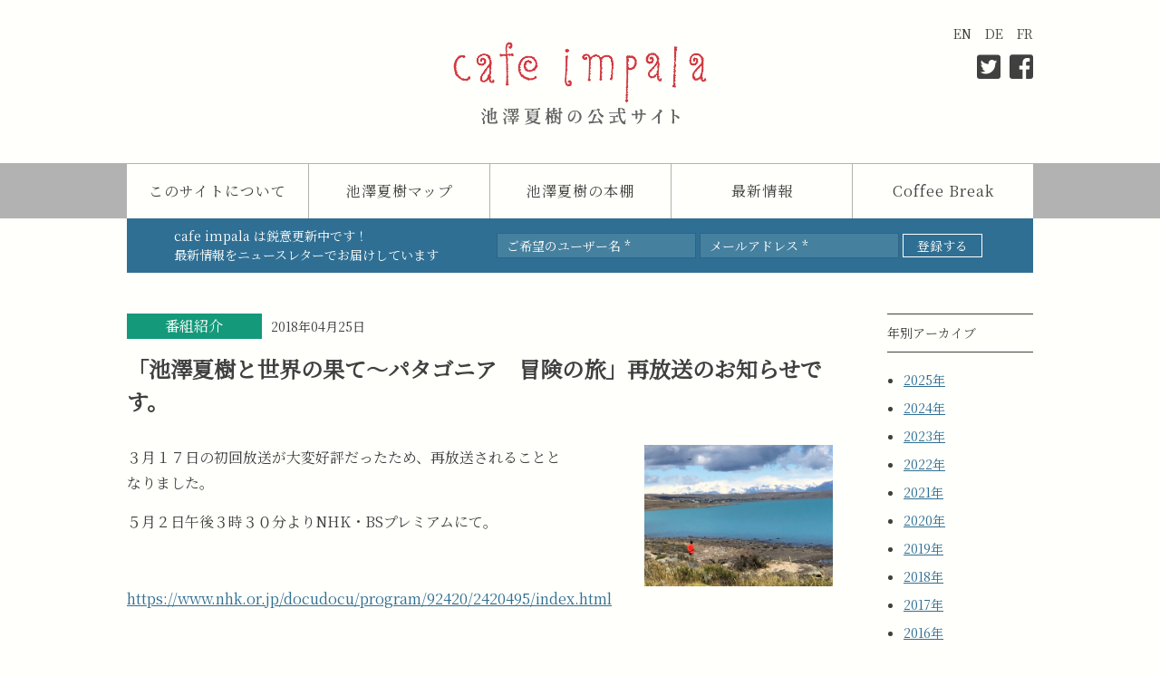

--- FILE ---
content_type: text/css
request_url: https://impala.jp/lib/jquery.drawer/drawer.css?=190331
body_size: 10571
content:
/*!
* jquery-drawer v3.2.2
* Flexible drawer menu using jQuery, iScroll and CSS.
* http://git.blivesta.com/drawer
* License : MIT
* Author : blivesta <design@blivesta.com> (http://blivesta.com/)
*/


/*!------------------------------------*\
Base
\*!------------------------------------*/

.drawer-open {
    overflow: hidden !important;
}

.drawer-nav {
    position: fixed;
    top: 0;
    z-index: 999;
    overflow: scroll;
    -webkit-overflow-scrolling: touch;
    padding: 0 0 40px;
    width: 100%;
    height: 100%;
    background: #fffffb;
}

.drawer-nav > * {
    -webkit-transform: translateZ(0px);
}

.menu1{ padding: 40px 20px 0; text-align: left; font-size: 0;}
.menu1 li{ font-size: 1.6rem;}
.menu1 a{ display: block; line-height: 3; text-decoration: none;}
.menu2{ margin: 40px -10px 0; padding: 0 20px; font-size: 0;}
.menu2 li{ display: inline-block; padding: 0 10px; font-size: 1.6rem;}
.menu2 a{ text-decoration: none;}
.menu3{ margin: 40px -10px 0; padding: 0 20px; font-size: 0;}
.menu3 li{ display: inline-block; padding: 0 10px; font-size: 3rem;}
.menu3 a{ text-decoration: none;}

/*! overlay */
.drawer-overlay {
    position: fixed;
    top: 0;
    left: 0;
    z-index: 100;
    display: none;
    width: 100%;
    height: 100%;
}

.drawer-open .drawer-overlay {
    display: block;
}


/*!------------------------------------*\
Top
\*!------------------------------------*/

.drawer--top .drawer-nav {
    top: -100%;
    left: 0;
    max-height: 100%;
    width: 100%;
    height: auto;
    -webkit-transition: top .6s cubic-bezier(0.190, 1.000, 0.220, 1.000);
    transition: top .6s cubic-bezier(0.190, 1.000, 0.220, 1.000);
}

.drawer--top.drawer-open .drawer-nav {
    top: 0;
}

.drawer--top .drawer-hamburger,
.drawer--top.drawer-open .drawer-hamburger {
    right: 0;
}


/*!------------------------------------*\
Left
\*!------------------------------------*/

.drawer--left .drawer-nav {
    left: -100%;
    /*-webkit-transition: left .6s cubic-bezier(0.190, 1.000, 0.220, 1.000);
    transition: left .6s cubic-bezier(0.190, 1.000, 0.220, 1.000);*/
}

.drawer--left.drawer-open .drawer-nav,
.drawer--left .drawer-hamburger,
.drawer--left.drawer-open .drawer-navbar .drawer-hamburger {
    left: 0;
}

.drawer--left.drawer-open .drawer-nav {
    display: block;
}

.drawer--left.drawer-open .drawer-hamburger {}


/*!------------------------------------*\
Right
\*!------------------------------------*/

.drawer--right .drawer-nav {
    right: -100%;
    display: none;
    /*-webkit-transition: right .6s cubic-bezier(0.190, 1.000, 0.220, 1.000);
    transition: right .6s cubic-bezier(0.190, 1.000, 0.220, 1.000);*/
}

.drawer--right.drawer-open .drawer-nav,
.drawer--right .drawer-hamburger,
.drawer--right.drawer-open .drawer-navbar .drawer-hamburger {
    right: 0;
}

.drawer--right.drawer-open .drawer-nav {
    display: block;
}

.drawer--right.drawer-open .drawer-hamburger {}


/*!------------------------------------*\
Hamburger
\*!------------------------------------*/

.drawer-hamburger {
    position: fixed;
    top: 5px;
    right: 0;
    z-index: 9999;
    display: block;
    box-sizing: content-box;
    margin: 0;
    padding: 10px;
    width: 2.4rem;
    outline: 0;
    border: 0;
    background: transparent;
    font-size: 1.5rem;
    -webkit-transition: all .6s cubic-bezier(0.190, 1.000, 0.220, 1.000);
    transition: all .6s cubic-bezier(0.190, 1.000, 0.220, 1.000);
    -webkit-transform: translate3d(0, 0, 0);
    transform: translate3d(0, 0, 0);
}

.drawer-hamburger:hover {
    background-color: transparent;
    cursor: pointer;
}

.drawer-hamburger-icon {
    position: relative;
    display: block;
    margin-top: 5px;
}

.drawer-hamburger-icon,
.drawer-hamburger-icon:before,
.drawer-hamburger-icon:after {
    width: 100%;
    height: 3px;
    background: #2f6f94;
    -webkit-transition: all .6s cubic-bezier(0.190, 1.000, 0.220, 1.000);
    transition: all .6s cubic-bezier(0.190, 1.000, 0.220, 1.000);
}

.drawer-hamburger-icon {
    background: #2f6f94;
}

.drawer-hamburger-icon:before,
.drawer-hamburger-icon:after {
    position: absolute;
    top: -8px;
    left: 0;
    content: '';
}

.drawer-hamburger-icon:after {
    top: 8px;
}

.drawer-open .drawer-hamburger-icon {
    background: transparent;
}

.drawer-open .drawer-hamburger-icon:before,
.drawer-open .drawer-hamburger-icon:after {
    top: 0;
}

.drawer-open .drawer-hamburger-icon:before {
    -webkit-transform: rotate(45deg);
    -ms-transform: rotate(45deg);
    transform: rotate(45deg);
}

.drawer-open .drawer-hamburger-icon:after {
    -webkit-transform: rotate(-45deg);
    -ms-transform: rotate(-45deg);
    transform: rotate(-45deg);
}


/*!------------------------------------*\
accessibility
\*!------------------------------------*/


/*!
* Only display content to screen readers
* See: http://a11yproject.com/posts/how-to-hide-content
*/

.sr-only {
    position: absolute;
    overflow: hidden;
    clip: rect(0, 0, 0, 0);
    margin: -1px;
    padding: 0;
    width: 1px;
    height: 1px;
    border: 0;
}


/*!
* Use in conjunction with .sr-only to only display content when it's focused.
* Useful for "Skip to main content" links; see http://www.w3.org/TR/2013/NOTE-WCAG20-TECHS-20130905/G1
* Credit: HTML5 Boilerplate
*/

.sr-only-focusable:active,
.sr-only-focusable:focus {
    position: static;
    overflow: visible;
    clip: auto;
    margin: 0;
    width: auto;
    height: auto;
}


/*!------------------------------------*\
Sidebar
\*!------------------------------------*/

.drawer--sidebar {
    background-color: #fff;
}

.drawer--sidebar .drawer-contents {
    background-color: #fff;
}

@media (min-width: 64em) {
    .drawer--sidebar .drawer-hamburger {
        display: none;
        visibility: hidden;
    }
    .drawer--sidebar .drawer-nav {
        position: fixed;
        display: block;
        width: 12.5rem;
        height: 100%;
        -webkit-transform: none;
        transform: none;
    }
    /*! Left */
    .drawer--sidebar.drawer--left .drawer-nav {
        left: 0;
        border-right: 1px solid #ddd;
    }
    .drawer--sidebar.drawer--left .drawer-contents {
        margin-left: 12.5rem;
    }
    /*! Right */
    .drawer--sidebar.drawer--right .drawer-nav {
        right: 0;
        border-left: 1px solid #ddd;
    }
    .drawer--sidebar.drawer--right .drawer-contents {
        margin-right: 12.5rem;
    }
    /*! container */
    .drawer--sidebar .drawer-container {
        max-width: 48rem;
    }
}

@media (min-width: 75em) {
    .drawer--sidebar .drawer-nav {
        width: 16.25rem;
    }
    .drawer--sidebar.drawer--left .drawer-contents {
        margin-left: 16.25rem;
    }
    .drawer--sidebar.drawer--right .drawer-contents {
        margin-right: 16.25rem;
    }
    /*! container */
    .drawer--sidebar .drawer-container {
        max-width: 60rem;
    }
}


/*!------------------------------------*\
Navbar
\*!------------------------------------*/

.drawer--navbarTopGutter {
    padding-top: 3.75rem;
}

.drawer-navbar .drawer-navbar-header {
    border-bottom: 1px solid #ddd;
    background-color: #fff;
}

.drawer-navbar {
    top: 0;
    z-index: 102;
    width: 100%;
}


/*! .drawer-navbar modifier */

.drawer-navbar--fixed {
    position: fixed;
}

.drawer-navbar-header {
    position: relative;
    z-index: 102;
    box-sizing: border-box;
    padding: 0 .75rem;
    width: 100%;
    height: 3.75rem;
    text-align: center;
}

.drawer-navbar .drawer-brand {
    display: inline-block;
    padding-top: 0;
    padding-bottom: 0;
    text-decoration: none;
    line-height: 3.75rem;
}

.drawer-navbar .drawer-brand:hover {
    background-color: transparent;
}

.drawer-navbar .drawer-nav {
    padding-top: 3.75rem;
}

.drawer-navbar .drawer-menu {
    padding-bottom: 7.5rem;
}

@media (min-width: 64em) {
    .drawer-navbar {
        height: 3.75rem;
        border-bottom: 1px solid #ddd;
        background-color: #fff;
    }
    .drawer-navbar .drawer-navbar-header {
        position: relative;
        display: block;
        float: left;
        padding: 0;
        width: auto;
        border: 0;
    }
    .drawer-navbar .drawer-menu--right {
        float: right;
    }
    .drawer-navbar .drawer-menu li {
        float: left;
    }
    .drawer-navbar .drawer-menu-item {
        padding-top: 0;
        padding-bottom: 0;
        line-height: 3.75rem;
    }
    .drawer-navbar .drawer-hamburger {
        display: none;
    }
    .drawer-navbar .drawer-nav {
        position: relative;
        left: 0;
        overflow: visible;
        padding-top: 0;
        width: auto;
        height: 3.75rem;
        -webkit-transform: translate3d(0, 0, 0);
        transform: translate3d(0, 0, 0);
    }
    .drawer-navbar .drawer-menu {
        padding: 0;
    }
    /*! dropdown */
    .drawer-navbar .drawer-dropdown-menu {
        position: absolute;
        width: 16.25rem;
        border: 1px solid #ddd;
    }
    .drawer-navbar .drawer-dropdown-menu-item {
        padding-left: .75rem;
    }
}


/*!------------------------------------*\
Dropdown
\*!------------------------------------*/

.drawer-dropdown-menu {
    display: none;
    margin: 0;
    padding: 30px;
    width: 100%;
    border-bottom: 1px solid #fff;
    text-align: center;
}

.drawer-dropdown-menu > li {
    display: inline-block;
    padding: 0 10px 0 0;
    border: none;
    list-style: none;
    line-height: 2;
}

.drawer-dropdown-menu a {
    display: block;
    padding: 0;
    border: none;
    color: #fff;
    text-decoration: none;
    font-size: 1.2rem;
}

.drawer-dropdown-menu a:hover {
    background-color: transparent;
}

.drawer-dropdown-menu .current-cat a {
    color: #fff;
}


/*! open */

.drawer-dropdown.open > .drawer-dropdown-menu {
    display: block;
}


/*! drawer-caret */

.drawer-dropdown .drawer-caret {
    position: absolute;
    top: 50%;
    right: 25px;
    display: inline-block;
    width: 20px;
    height: 3px;
    background: #fff;
}

.drawer-dropdown .drawer-caret:after {
    position: absolute;
    top: 50%;
    right: 9px;
    display: inline-block;
    margin: -10px 0 0;
    width: 3px;
    height: 20px;
    background: #fff;
    content: "";
}


/*! open */

.drawer-dropdown.open .drawer-caret:after {
    content: none;
}


/*!------------------------------------*\
Container
\*!------------------------------------*/

.drawer-container {
    margin-right: auto;
    margin-left: auto;
}

@media (min-width: 64em) {
    .drawer-container {
        max-width: 60rem;
    }
}

@media (min-width: 75em) {
    .drawer-container {
        max-width: 70rem;
    }
}